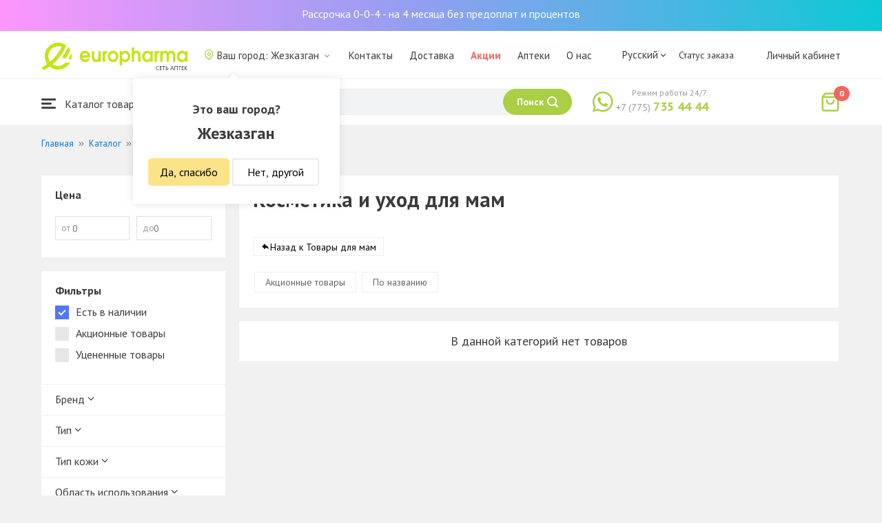

--- FILE ---
content_type: text/html; charset=UTF-8
request_url: https://jezkazgan.europharma.kz/catalog/kosmetika-i-ukhod-dlya-mam?segment=available
body_size: 13458
content:
<!DOCTYPE html>
<html lang="ru">
<head>
    <title>Косметика и уход для мам</title>
    <meta charset="UTF-8">
    <meta http-equiv="X-UA-Compatible" content="IE=edge">
    <meta name="viewport" content="width=device-width, initial-scale=1.0, maximum-scale=1.0, user-scalable=no">
    <meta name="csrf-param" content="_csrf-frontend">
<meta name="csrf-token" content="tW3brCNVz5-sXzi3MOj8TQl4HMK0pruzBmwVSCpimLjfN4z0VhD67vtuftNRmrUIcz1Yi4zE68ZyHSQMRgTd7w==">
    <meta name="msapplication-TileColor" content="#444c57">
    <meta name="theme-color" content="#444c57">
    <link rel="apple-touch-icon" sizes="180x180" href="/apple-touch-icon.png">
    <link rel="icon" type="image/png" sizes="32x32" href="/favicon-32x32.png">
    <link rel="icon" type="image/png" sizes="16x16" href="/favicon-16x16.png">
    <link rel="manifest" href="/site.webmanifest">
    <link rel="mask-icon" href="/safari-pinned-tab.svg" color="#444c57">
    <!-- Google Tag Manager -->
<script>(function(w,d,s,l,i){w[l]=w[l]||[];w[l].push({'gtm.start':
            new Date().getTime(),event:'gtm.js'});var f=d.getElementsByTagName(s)[0],
        j=d.createElement(s),dl=l!='dataLayer'?'&l='+l:'';j.async=true;j.src=
        'https://www.googletagmanager.com/gtm.js?id='+i+dl;f.parentNode.insertBefore(j,f);
    })(window,document,'script','dataLayer','GTM-TQXCMS76');</script>
<!-- End Google Tag Manager -->    <meta name="facebook-domain-verification" content="kq2fcjzrhyg23reuplpzy4kvu31uvy" />
<!-- Facebook Pixel Code -->
<script>
    !function(f,b,e,v,n,t,s)
    {if(f.fbq)return;n=f.fbq=function(){n.callMethod?
        n.callMethod.apply(n,arguments):n.queue.push(arguments)};
        if(!f._fbq)f._fbq=n;n.push=n;n.loaded=!0;n.version='2.0';
        n.queue=[];t=b.createElement(e);t.async=!0;
        t.src=v;s=b.getElementsByTagName(e)[0];
        s.parentNode.insertBefore(t,s)}(window, document,'script',
        'https://connect.facebook.net/en_US/fbevents.js');
    fbq('init', '168795622113670');
    fbq('track', 'PageView');
</script>
<noscript><img height="1" width="1" style="display:none"
               src="https://www.facebook.com/tr?id=168795622113670&ev=PageView&noscript=1"
    /></noscript>
<!-- End Facebook Pixel Code -->    <meta name="description" content="Интернет-аптека Еврофарма. Наличие, цены, отзывы и описание. Доставка по Жезказган 24/7 бесплатно.">
<link href="https://jezkazgan.europharma.kz/catalog/kosmetika-i-ukhod-dlya-mam" rel="canonical">
<link href="/css/reset.css?v=1612030395" rel="stylesheet">
<link href="/css/pt.sans.css?v=1612030395" rel="stylesheet">
<link href="/css/font.europharm.css?v=1718661874" rel="stylesheet">
<link href="/css/icomoon.css?v=1612030395" rel="stylesheet">
<link href="/css/animate.css?v=1612030395" rel="stylesheet">
<link href="/css/app.css?v=1762341940" rel="stylesheet">
<link href="/css/search.css?v=1730239380" rel="stylesheet">
<link href="/css/wc.css?v=1612030395" rel="stylesheet">
<link href="/css/product.card.css?v=1762341940" rel="stylesheet">
<link href="/css/catalog.css?v=1762341940" rel="stylesheet">
<link href="/css/media.css?v=1762341940" rel="stylesheet">
<link href="/css/owl.carousel.css?v=1612030395" rel="stylesheet">
<link href="/css/main.css?v=1697385210" rel="stylesheet">
<script>var inputmask_69a2315d = {"mask":"+7(999)999-99-99"};</script></head>
<body>
<script>var digiScript = document.createElement('script');
            digiScript.src = '//cdn.diginetica.net/4365/client.js';
            digiScript.defer = true;
            digiScript.async = true;
            document.body.appendChild(digiScript);</script><!-- Google Tag Manager (noscript) -->
<noscript><iframe src="https://www.googletagmanager.com/ns.html?id=GTM-TQXCMS76"
                  height="0" width="0" style="display:none;visibility:hidden"></iframe></noscript>
<!-- End Google Tag Manager (noscript) -->

        <a class="bcc-header" href="/bcc-rassrochka">Рассрочка 0-0-4 - на 4 месяца без предоплат и процентов</a>
        <header class="header">
        <div class="header__top">
            <div class="header__top__inner">
                <div class="header__logo">
                    <a class="logo__link" href="/">
                        <img class="logo__img" src="/images/europharma_ru.svg" alt="">
                    </a>
                </div>
                <ul class="top-menu">
                    <li class="top-menu__item">
                        <div class="current-city popup-trigger">
                            <i class="current-city__icon_map icon-old-map-pin"></i>
                            <span class="current-city__name">Ваш город: Жезказган</span>
                            <i class="current-city__icon_arrow icon-old-arrow_down"></i>
                        </div>
                                                    <div class="city-confirm">
                                <div class="city-confirm__arrow"></div>
                                <div class="city-confirm__title">Это ваш город?</div>
                                <div class="city-confirm__city-title">Жезказган</div>
                                <div class="city-confirm__footer">
                                    <button class="city-confirm__btn-confirm">Да, спасибо</button>
                                    <button class="city-confirm__btn-cancel">Нет, другой</button>
                                </div>
                            </div>
                                            </li>
                    <li class="top-menu__item">
                        <a class="top-menu__link" href="/contacts">Контакты</a>
                    </li>
                    <li class="top-menu__item">
                        <a class="top-menu__link" href="/delivery">Доставка</a>
                    </li>
                    <li class="top-menu__item">
                        <a class="top-menu__link top-menu__link--red" href="/catalog?segment=special" target="_blank">Акции</a>
                    </li>
                    <li class="top-menu__item">
                        <a class="top-menu__link" href="/map">Аптеки</a>
                    </li>
                    <li class="top-menu__item">
                        <a class="top-menu__link"  href="https://aqnietgroup.com/" target="_blank">О нас</a>
                    </li>
                </ul>
                <div class="top-menu__review-dropdown">
                    <div class="top-menu__review-dropdown-content">
                        <div class="top-menu__review-dropdown-logo">
                            <img class="top-menu__review-dropdown-logo-img" src="/images/logo.png" alt="logo">
                            <div class="top-menu__review-dropdown-content-body">
                                <h3 class="top-menu__review-dropdown-header">О нас</h3>
                                <p class="top-menu__review-dropdown-text">Все, что Вы хотите знать о нашей компании.</p>
                            </div>
                        </div>
                        <ul class="top-menu__review-dropdown-list">
                            <li class="top-menu__review-dropdown-item"><a class="top-menu__review-dropdown-link" href="/review">Обзор</a></li>
                            <li class="top-menu__review-dropdown-item"><a class="top-menu__review-dropdown-link" href="/company">О компании</a></li>
                            <li class="top-menu__review-dropdown-item"><a class="top-menu__review-dropdown-link" href="/governance">Корп. управление</a></li>
                        </ul>
                        <ul class="top-menu__review-dropdown-list">
                            <li class="top-menu__review-dropdown-item"><a class="top-menu__review-dropdown-link" href="/press">Пресс-служба</a></li>
                            <li class="top-menu__review-dropdown-item"><a class="top-menu__review-dropdown-link" href="/adverts">Ваша реклама у нас</a></li>
                        </ul>
                        <ul class="top-menu__review-dropdown-list">
                            <li class="top-menu__review-dropdown-item"><a class="top-menu__review-dropdown-link" href="/career">Карьера</a></li>
                            <li class="top-menu__review-dropdown-item"><a class="top-menu__review-dropdown-link" href="/contacts">Контакты</a></li>
                        </ul>
                    </div>
                </div>
                <div class="language-switcher">
                    <div class="language-switcher__current">
                        <span class="language-switcher__current_label">Русский<i class="auth__icon_arrow icon-old-arrow_down"></i></span>
                        <span class="language-switcher__current_arrow"></span>
                    </div>
                    <div class="language-switcher__list">
                        <div class="language-switcher__arrow"></div>
                        <ul class="lang-switcher"><li class="lang-switcher__item active"><a class="lang-switcher__link" href="/ru/catalog/kosmetika-i-ukhod-dlya-mam?segment=available">Русский</a></li>
<li class="lang-switcher__item"><a class="lang-switcher__link" href="/kz/catalog/kosmetika-i-ukhod-dlya-mam?segment=available">Қазақша</a></li>
<li class="lang-switcher__item"><a class="lang-switcher__link" href="/en/catalog/kosmetika-i-ukhod-dlya-mam?segment=available">English</a></li></ul>                    </div>
                </div>
                <div class="mainmenu-orderstatus">
                    <a class="top-menu__link" href="/t/check">Статус заказа</a>
                </div>
                <ul class="auth">
                                            <li class="auth__item">
                            <a class="auth__link" href="/login">Личный кабинет</span></a>
                        </li>
                                    </ul>
            </div>
        </div>
        <div class="header__bottom">
            <div class="header__bottom__inner">
                <div class="header__nav">
                    <nav class="nav">
                        <a class="nav__link js-dropdown-trigger" href="/catalog"><i class="nav__icon icon-menu"></i> Каталог товаров</a>
                        <ul class="menu dropdown-menu" role="menu">
        <li class="menu__item" data-submenu-id="catalog-73">
        <a href="/catalog/lekarstvennye-sredstva" class="menu__link">
            <i class="menu__icon icon-medicines"></i>
            <span>Лекарственные средства</span>
        </a>
                <div id="catalog-73" class="dropdown-submenu popover">
                        <ul class="submenu">
                                    <li class="submenu__item">
                        <a href="/catalog/zharoponizhayushchiye" class="submenu__link">Жаропонижающие</a>
                    </li>
                                    <li class="submenu__item">
                        <a href="/catalog/oporno-dvigatelnaya-sistema" class="submenu__link">Опорно-двигательная система</a>
                    </li>
                                    <li class="submenu__item">
                        <a href="/catalog/probiotiki-i-prebiotiki" class="submenu__link">Пробиотики и пребиотики</a>
                    </li>
                                    <li class="submenu__item">
                        <a href="/catalog/protivovirusnyye-preparaty" class="submenu__link">Противовирусные препараты</a>
                    </li>
                                    <li class="submenu__item">
                        <a href="/catalog/protivokashlevyye-preparaty" class="submenu__link">Противокашлевые препараты</a>
                    </li>
                                    <li class="submenu__item">
                        <a href="/catalog/recepturnye-preparaty" class="submenu__link">Рецептурные препараты</a>
                    </li>
                                    <li class="submenu__item">
                        <a href="/catalog/slabitelnye-preparaty" class="submenu__link">Слабительные препараты</a>
                    </li>
                                    <li class="submenu__item">
                        <a href="/catalog/spazmoliticeskie-preparaty" class="submenu__link">Спазмолитические препараты</a>
                    </li>
                                    <li class="submenu__item">
                        <a href="/catalog/lecenie-zabolevanij-mocepolovoj-sistemy" class="submenu__link">Лечение заболеваний мочеполовой системы</a>
                    </li>
                                    <li class="submenu__item">
                        <a href="/catalog/lecenie-zabolevanij-oporno-dvigatelnogo-apparata" class="submenu__link">Лечение заболеваний опорно-двигательного аппарата</a>
                    </li>
                            </ul>
                        <ul class="submenu">
                                    <li class="submenu__item">
                        <a href="/catalog/lecheniye-lor-zabolevaniy" class="submenu__link">Лечение лор заболеваний</a>
                    </li>
                                    <li class="submenu__item">
                        <a href="/catalog/lecenie-nevrologiceskih-narusenij" class="submenu__link">Лечение неврологических нарушений</a>
                    </li>
                                    <li class="submenu__item">
                        <a href="/catalog/lecenie-peceni" class="submenu__link">Лечение печени</a>
                    </li>
                                    <li class="submenu__item">
                        <a href="/catalog/lecenie-pocek" class="submenu__link">Лечение почек</a>
                    </li>
                                    <li class="submenu__item">
                        <a href="/catalog/lecenie-ran-i-ozogov" class="submenu__link">Лечение ран и ожогов</a>
                    </li>
                                    <li class="submenu__item">
                        <a href="/catalog/lecenie-saharnogo-diabeta" class="submenu__link">Лечение сахарного диабета</a>
                    </li>
                                    <li class="submenu__item">
                        <a href="/catalog/lecenie-serdecno-sosudistyh-zabolevanij" class="submenu__link">Лечение сердечно-сосудистых заболеваний</a>
                    </li>
                                    <li class="submenu__item">
                        <a href="/catalog/ginekologiceskie-preparaty" class="submenu__link">Гинекологические препараты</a>
                    </li>
                                    <li class="submenu__item">
                        <a href="/catalog/gormonalnye-preparaty" class="submenu__link">Гормональные препараты</a>
                    </li>
                                    <li class="submenu__item">
                        <a href="/catalog/onkologicheskiye-preparaty" class="submenu__link">Онкологические препараты</a>
                    </li>
                            </ul>
                        <ul class="submenu">
                                    <li class="submenu__item">
                        <a href="/catalog/analgetiki" class="submenu__link">Анальгетики</a>
                    </li>
                                    <li class="submenu__item">
                        <a href="/catalog/ot-parazitov" class="submenu__link">От паразитов</a>
                    </li>
                                    <li class="submenu__item">
                        <a href="/catalog/sredstva-ot-allergii" class="submenu__link">Средства от аллергии</a>
                    </li>
                                    <li class="submenu__item">
                        <a href="/catalog/preparaty-urologii-i-ginekologii" class="submenu__link">Препараты урологии и гинекологии</a>
                    </li>
                                    <li class="submenu__item">
                        <a href="/catalog/protivoastmaticeskie-preparaty" class="submenu__link">Противоастматические препараты</a>
                    </li>
                                    <li class="submenu__item">
                        <a href="/catalog/protivovospalitelnye-sredstva" class="submenu__link">Противовоспалительные средства</a>
                    </li>
                                    <li class="submenu__item">
                        <a href="/catalog/protivogribkovyye-sredstva" class="submenu__link">Противогрибковые средства</a>
                    </li>
                                    <li class="submenu__item">
                        <a href="/catalog/antibiotiki" class="submenu__link">Антибиотики</a>
                    </li>
                                    <li class="submenu__item">
                        <a href="/catalog/antiseptiki" class="submenu__link">Антисептики</a>
                    </li>
                                    <li class="submenu__item">
                        <a href="/catalog/dla-povysenia-immuniteta" class="submenu__link">Для повышения иммунитета</a>
                    </li>
                            </ul>
        </div>
            </li>
        <li class="menu__item" data-submenu-id="catalog-40">
        <a href="/catalog/vitaminy-i-bady" class="menu__link">
            <i class="menu__icon icon-vitamin-c"></i>
            <span>Витамины и БАДы</span>
        </a>
                <div id="catalog-40" class="dropdown-submenu popover">
                        <ul class="submenu">
                                    <li class="submenu__item">
                        <a href="/catalog/bady" class="submenu__link">БАДы</a>
                    </li>
                                    <li class="submenu__item">
                        <a href="/catalog/vitaminy-i-mineraly" class="submenu__link">Витамины и минералы</a>
                    </li>
                                    <li class="submenu__item">
                        <a href="/catalog/sport-i-fitnes" class="submenu__link">Спорт и фитнес</a>
                    </li>
                                    <li class="submenu__item">
                        <a href="/catalog/travy-i-fitocai" class="submenu__link">Травы и фиточаи</a>
                    </li>
                            </ul>
                        <ul class="submenu">
                            </ul>
                        <ul class="submenu">
                            </ul>
        </div>
            </li>
        <li class="menu__item" data-submenu-id="catalog-45">
        <a href="/catalog/izdelia-med-naznacenia" class="menu__link">
            <i class="menu__icon icon-stethoscope"></i>
            <span>Изделия мед. назначения</span>
        </a>
                <div id="catalog-45" class="dropdown-submenu popover">
                        <ul class="submenu">
                                    <li class="submenu__item">
                        <a href="/catalog/diagnosticeskie-testy" class="submenu__link">Диагностические тесты</a>
                    </li>
                                    <li class="submenu__item">
                        <a href="/catalog/lecebnyj-trikotaz" class="submenu__link">Лечебный трикотаж</a>
                    </li>
                                    <li class="submenu__item">
                        <a href="/catalog/medicinskie-izdelia" class="submenu__link">Медицинские изделия</a>
                    </li>
                                    <li class="submenu__item">
                        <a href="/catalog/medicinskie-instrumenty" class="submenu__link">Медицинские инструменты</a>
                    </li>
                                    <li class="submenu__item">
                        <a href="/catalog/meditsinskiye-pribory" class="submenu__link">Медицинские приборы</a>
                    </li>
                                    <li class="submenu__item">
                        <a href="/catalog/meditsinskiye-raskhodnyye-materialy" class="submenu__link">Медицинские расходные материалы</a>
                    </li>
                                    <li class="submenu__item">
                        <a href="/catalog/ortopediceskie-izdelia" class="submenu__link">Ортопедические изделия</a>
                    </li>
                                    <li class="submenu__item">
                        <a href="/catalog/perevazocnye-materialy" class="submenu__link">Перевязочные материалы</a>
                    </li>
                                    <li class="submenu__item">
                        <a href="/catalog/podushki-i-vorotniki" class="submenu__link">Подушки и воротники</a>
                    </li>
                                    <li class="submenu__item">
                        <a href="/catalog/tekhnicheskiye-sredstva-reabilitatsii" class="submenu__link">Технические средства реабилитации</a>
                    </li>
                            </ul>
                        <ul class="submenu">
                                    <li class="submenu__item">
                        <a href="/catalog/ukhod-za-bolnymi" class="submenu__link">Уход за больными</a>
                    </li>
                            </ul>
                        <ul class="submenu">
                            </ul>
        </div>
            </li>
        <li class="menu__item" data-submenu-id="catalog-74">
        <a href="/catalog/mat-i-ditya" class="menu__link">
            <i class="menu__icon icon-maternity-2"></i>
            <span>Мать и дитя</span>
        </a>
                <div id="catalog-74" class="dropdown-submenu popover">
                        <ul class="submenu">
                                    <li class="submenu__item">
                        <a href="/catalog/bytovaya-tekhnika" class="submenu__link">Бытовая техника</a>
                    </li>
                                    <li class="submenu__item">
                        <a href="/catalog/detskaa-mebel" class="submenu__link">Детская мебель</a>
                    </li>
                                    <li class="submenu__item">
                        <a href="/catalog/detskoye-pitaniye-i-kormleniye" class="submenu__link">Детское питание и кормление</a>
                    </li>
                                    <li class="submenu__item">
                        <a href="/catalog/odezda" class="submenu__link">Одежда</a>
                    </li>
                                    <li class="submenu__item">
                        <a href="/catalog/pitanie" class="submenu__link">Питание</a>
                    </li>
                                    <li class="submenu__item">
                        <a href="/catalog/tovary-dla-detej" class="submenu__link">Товары для детей</a>
                    </li>
                                    <li class="submenu__item">
                        <a href="/catalog/tovary-dla-mam" class="submenu__link">Товары для мам</a>
                    </li>
                            </ul>
                        <ul class="submenu">
                            </ul>
                        <ul class="submenu">
                            </ul>
        </div>
            </li>
        <li class="menu__item" data-submenu-id="catalog-71">
        <a href="/catalog/krasota-i-gigiena" class="menu__link">
            <i class="menu__icon icon-cream"></i>
            <span>Красота и гигиена</span>
        </a>
                <div id="catalog-71" class="dropdown-submenu popover">
                        <ul class="submenu">
                                    <li class="submenu__item">
                        <a href="/catalog/bytovaa-himia" class="submenu__link">Бытовая химия</a>
                    </li>
                                    <li class="submenu__item">
                        <a href="/catalog/gigiena-2" class="submenu__link">Гигиена</a>
                    </li>
                                    <li class="submenu__item">
                        <a href="/catalog/dermakosmetika" class="submenu__link">Дермакосметика</a>
                    </li>
                                    <li class="submenu__item">
                        <a href="/catalog/dlya-vanny-i-dusha" class="submenu__link">Для ванны и душа</a>
                    </li>
                                    <li class="submenu__item">
                        <a href="/catalog/zhenskaya-gigiyena" class="submenu__link">Женская гигиена</a>
                    </li>
                                    <li class="submenu__item">
                        <a href="/catalog/zagar-i-zashchita-ot-solntsa" class="submenu__link">Загар и защита от солнца</a>
                    </li>
                                    <li class="submenu__item">
                        <a href="/catalog/zasita-ot-nasekomyh" class="submenu__link">Защита от насекомых</a>
                    </li>
                                    <li class="submenu__item">
                        <a href="/catalog/muzhskaya-liniya" class="submenu__link">Мужская линия</a>
                    </li>
                                    <li class="submenu__item">
                        <a href="/catalog/optika" class="submenu__link">Оптика</a>
                    </li>
                                    <li class="submenu__item">
                        <a href="/catalog/parfyumeriya" class="submenu__link">Парфюмерия</a>
                    </li>
                            </ul>
                        <ul class="submenu">
                                    <li class="submenu__item">
                        <a href="/catalog/podarocnye-nabory" class="submenu__link">Подарочные наборы</a>
                    </li>
                                    <li class="submenu__item">
                        <a href="/catalog/uhod-za-volosami" class="submenu__link">Уход за волосами</a>
                    </li>
                                    <li class="submenu__item">
                        <a href="/catalog/uhod-za-licom" class="submenu__link">Уход за лицом</a>
                    </li>
                                    <li class="submenu__item">
                        <a href="/catalog/uhod-za-nogami" class="submenu__link">Уход за ногами</a>
                    </li>
                                    <li class="submenu__item">
                        <a href="/catalog/uhod-za-polostu-rta" class="submenu__link">Уход за полостью рта</a>
                    </li>
                                    <li class="submenu__item">
                        <a href="/catalog/uhod-za-rukami" class="submenu__link">Уход за руками</a>
                    </li>
                                    <li class="submenu__item">
                        <a href="/catalog/uhod-za-telom" class="submenu__link">Уход за телом</a>
                    </li>
                                    <li class="submenu__item">
                        <a href="/catalog/efirnyye-i-kosmeticheskiye-masla" class="submenu__link">Эфирные и косметические масла</a>
                    </li>
                            </ul>
                        <ul class="submenu">
                            </ul>
        </div>
            </li>
        <li class="menu__item menu__item--red">
        <a href="/recommendations?segment=available" class="menu__link">
            <i class="menu__icon icon-blog-news"></i>
            <span>Рекомендуем</span>
        </a>
    </li>
</ul>
                    </nav>
                </div>
                <div class="header__search" itemscope itemtype="http://schema.org/WebSite">
                    <meta itemprop="url" content="https://europharma.kz/"/>
<form class="search-form" action="/search" method="get" role="search" itemprop="potentialAction" itemscope="" itemtype="http://schema.org/SearchAction"><div class="form-group">
    <meta itemprop="target" content="https://europharma.kz/search?q={q}"/>
    <input type="text" id="search-form__input--jq" class="search-form__input" name="q" value="" itemprop="query-input" placeholder="Поиск лекарств и товаров" autocomplete="off" required>    <div class="search-box">
        <div class="search-box__body">
            <div class="search-box__left">
                <div class="search-box__block search-box__result">
                    <div class="search-box__heading">Результат поиска</div>
                    <div class="search-box__list"></div>
                </div>
                <div class="search-box__block search-box__sts">
                    <div class="search-box__heading">Часто искали</div>
                    <div class="search-box__list"></div>
                </div>
                <div class="search-box__block search-box__histories">
                    <div class="search-box__heading">История поиска</div>
                    <div class="search-box__list"></div>
                </div>
                <div class="search-box__block search-box__popular">
                    <div class="search-box__heading">Часто искали</div>
                    <div class="search-box__list"></div>
                </div>
            </div>
            <div class="search-box__right"></div>
        </div>
        <template id="templateSearchBoxItem">
            <div class="search-box__item">
                <a href="{url}" class="search-box__link">
                    <i class="search-box__icon icon-{icon}"></i>
                    {label}
                </a>
            </div>
        </template>
    </div>
    <div class="search-form__buttons">
        <div class="search-voice"></div>
        <img src="/images/search_loading.png" alt="" class="search-voice__loading">
        <button class="search-form__btn">
            <span class="search-form__label">Поиск</span>
            <i class="search-form__icon icon-search"></i>
        </button>
    </div>
</div>
<div class="search-back"></div>
</form>                </div>
                <div class="header__call">
                    <div class="call-widget">
                        <i class="call-widget__icon icon-whatsapp"></i>
                        <a class="call-widget__link" rel="nofollow" target="_blank" href="https://wa.me/77757354444">
                            <span class="call-widget__code">+7 (775)</span>
                            <span class="call-widget__phone">735 44 44</span>
                        </a>
                        <span class="call-widget__label">Режим работы 24/7</span>
                    </div>
                </div>
                <div class="header__cart">
                    <div class="cart-widget">
    <a class="cart-widget__link" rel="nofollow" href="/cart">
        <i class="cart-widget__icon icon-old-shopping-bag">
            <span id="cart-widget__count" class="cart-widget__count">0</span>
        </i>
        <span id="cart-widget__cost" class="cart-widget__cost"></span>
        <span class="cart-widget__currency cart-widget__currency--hidden"> ₸</span>
    </a>
</div>
                </div>
            </div>
        </div>
    </header>
<main class="main" role="main">
    <div class="container">
                    <ul class="breadcrumb" itemscope itemtype="http://schema.org/BreadcrumbList"><li class="breadcrumb__item" itemprop="itemListElement" itemscope itemtype="http://schema.org/ListItem"><a href="/" itemprop="item"><span itemprop="name">Главная</span></a><meta itemprop="position" content="1" /></li><li class="breadcrumb__item" itemprop="itemListElement" itemscope itemtype="http://schema.org/ListItem"><a href="/catalog" itemprop="item"><span itemprop="name">Каталог</span></a><meta itemprop="position" content="2" /></li><li class="breadcrumb__item" itemprop="itemListElement" itemscope itemtype="http://schema.org/ListItem"><a href="/catalog/tovary-dla-mam" itemprop="item"><span itemprop="name">Товары для мам</span></a><meta itemprop="position" content="3" /></li><li class="breadcrumb__item active" itemprop="itemListElement" itemscope itemtype="http://schema.org/ListItem"><span itemprop="name">Косметика и уход для мам</span><meta itemprop="position" content="4" /></li></ul>                    <div id="pjax-catalog__content" data-pjax-container="" data-pjax-push-state data-pjax-timeout="5000"><div class="catalog">
    <div class="catalog-head">
        <div class="catalog-head__title"></div>
    </div>
    <div class="catalog-body">
        <div id="catalog__aside" class="catalog__aside">
            <div class="filter">
    <div class="filter__item">
        <div class="filter__title">Цена</div>
        <div class="filter__price">
            <div class="filter__price_from">
                <div class="filter__price_inner">
                    <input type="number" class="filter__input lang__ru" name="price_min" min="0" step="100" placeholder="0" onchange="Filter.priceMin(this.value)">                    <span class="filter__input_placeholder" >от</span>
                </div>
            </div>
            <div class="filter__price_to">
                <div class="filter__price_inner">
                    <input type="number" class="filter__input lang__ru" name="price_max" min="0" step="100" placeholder="0" onchange="Filter.priceMax(this.value)">                    <span class="filter__input_placeholder">до</span>
                </div>
            </div>
        </div>
    </div>
    <div class="filter__main-wrapper">
        <div id="catalog__lang" style="display: none">ru</div>
        <div class="filter__main">
            <div class="filter__title">Фильтры</div>
            <div class="filter__segment">
                <label class="filter__label label--checkbox">
                    <span id="filter__available" class="filter__checked">Есть в наличии</span>
                    <input type="checkbox" class="filter__input--hidden" name="available" checked="checked" onclick="Filter.segment(this)">                    <div class="control__indicator"></div>
                </label>
                <label class="filter__label label--checkbox">
                    <span>Акционные товары</span>
                    <input type="checkbox" class="filter__input--hidden" name="special" onclick="Filter.segment(this)">                    <div class="control__indicator"></div>
                </label>
                <label class="filter__label label--checkbox">
                    <span>Уцененные товары</span>
                    <input type="checkbox" class="filter__input--hidden" name="markdown" onclick="Filter.segment(this)">                    <div class="control__indicator"></div>
                </label>
            </div>
        </div>
                            <div class="filter__attribute">
                                    <div id="filter__attribute-dropdown" class="filter__attribute-item dropdown-btn">
                        Бренд                        <span class="icon-angle-down"></span>
                    </div>
                    <div class="filter__attribute__dropdown-container">
                                                    <label class="filter__label label--checkbox">
                                <span>Biolane</span>
                                <input type="checkbox" class="filter__input--hidden" name="Biolane" onclick="Filter.attributes(this)">                                <div class="control__indicator"></div>
                            </label>
                                                    <label class="filter__label label--checkbox">
                                <span>Compliment </span>
                                <input type="checkbox" class="filter__input--hidden" name="Compliment " onclick="Filter.attributes(this)">                                <div class="control__indicator"></div>
                            </label>
                                                    <label class="filter__label label--checkbox">
                                <span>Lansinoh</span>
                                <input type="checkbox" class="filter__input--hidden" name="Lansinoh" onclick="Filter.attributes(this)">                                <div class="control__indicator"></div>
                            </label>
                                                    <label class="filter__label label--checkbox">
                                <span>Medela</span>
                                <input type="checkbox" class="filter__input--hidden" name="Medela" onclick="Filter.attributes(this)">                                <div class="control__indicator"></div>
                            </label>
                                                    <label class="filter__label label--checkbox">
                                <span>Nuk</span>
                                <input type="checkbox" class="filter__input--hidden" name="Nuk" onclick="Filter.attributes(this)">                                <div class="control__indicator"></div>
                            </label>
                                                    <label class="filter__label label--checkbox">
                                <span>Sanosan</span>
                                <input type="checkbox" class="filter__input--hidden" name="Sanosan" onclick="Filter.attributes(this)">                                <div class="control__indicator"></div>
                            </label>
                                                    <label class="filter__label label--checkbox">
                                <span>Sebamed</span>
                                <input type="checkbox" class="filter__input--hidden" name="Sebamed" onclick="Filter.attributes(this)">                                <div class="control__indicator"></div>
                            </label>
                                                    <label class="filter__label label--checkbox">
                                <span>Palmer's</span>
                                <input type="checkbox" class="filter__input--hidden" name="Palmer&#039;s" onclick="Filter.attributes(this)">                                <div class="control__indicator"></div>
                            </label>
                                                    <label class="filter__label label--checkbox">
                                <span>Pigeon</span>
                                <input type="checkbox" class="filter__input--hidden" name="Pigeon" onclick="Filter.attributes(this)">                                <div class="control__indicator"></div>
                            </label>
                                                    <label class="filter__label label--checkbox">
                                <span>Buebchen</span>
                                <input type="checkbox" class="filter__input--hidden" name="Buebchen" onclick="Filter.attributes(this)">                                <div class="control__indicator"></div>
                            </label>
                                            </div>
                                    <div id="filter__attribute-dropdown" class="filter__attribute-item dropdown-btn">
                        Тип                        <span class="icon-angle-down"></span>
                    </div>
                    <div class="filter__attribute__dropdown-container">
                                                    <label class="filter__label label--checkbox">
                                <span>Баттер</span>
                                <input type="checkbox" class="filter__input--hidden" name="Баттер" onclick="Filter.attributes(this)">                                <div class="control__indicator"></div>
                            </label>
                                                    <label class="filter__label label--checkbox">
                                <span>Гель</span>
                                <input type="checkbox" class="filter__input--hidden" name="Гель" onclick="Filter.attributes(this)">                                <div class="control__indicator"></div>
                            </label>
                                                    <label class="filter__label label--checkbox">
                                <span>Крем</span>
                                <input type="checkbox" class="filter__input--hidden" name="Крем" onclick="Filter.attributes(this)">                                <div class="control__indicator"></div>
                            </label>
                                                    <label class="filter__label label--checkbox">
                                <span>Лосьон</span>
                                <input type="checkbox" class="filter__input--hidden" name="Лосьон" onclick="Filter.attributes(this)">                                <div class="control__indicator"></div>
                            </label>
                                                    <label class="filter__label label--checkbox">
                                <span>Масло косметическое</span>
                                <input type="checkbox" class="filter__input--hidden" name="Масло косметическое" onclick="Filter.attributes(this)">                                <div class="control__indicator"></div>
                            </label>
                                                    <label class="filter__label label--checkbox">
                                <span>Масло массажное</span>
                                <input type="checkbox" class="filter__input--hidden" name="Масло массажное" onclick="Filter.attributes(this)">                                <div class="control__indicator"></div>
                            </label>
                                                    <label class="filter__label label--checkbox">
                                <span>Молочко</span>
                                <input type="checkbox" class="filter__input--hidden" name="Молочко" onclick="Filter.attributes(this)">                                <div class="control__indicator"></div>
                            </label>
                                                    <label class="filter__label label--checkbox">
                                <span>Набор косметики для ухода за кожей</span>
                                <input type="checkbox" class="filter__input--hidden" name="Набор косметики для ухода за кожей" onclick="Filter.attributes(this)">                                <div class="control__indicator"></div>
                            </label>
                                                    <label class="filter__label label--checkbox">
                                <span>Скраб</span>
                                <input type="checkbox" class="filter__input--hidden" name="Скраб" onclick="Filter.attributes(this)">                                <div class="control__indicator"></div>
                            </label>
                                                    <label class="filter__label label--checkbox">
                                <span>Спрей </span>
                                <input type="checkbox" class="filter__input--hidden" name="Спрей " onclick="Filter.attributes(this)">                                <div class="control__indicator"></div>
                            </label>
                                                    <label class="filter__label label--checkbox">
                                <span>Средство антицеллюлитное</span>
                                <input type="checkbox" class="filter__input--hidden" name="Средство антицеллюлитное" onclick="Filter.attributes(this)">                                <div class="control__indicator"></div>
                            </label>
                                                    <label class="filter__label label--checkbox">
                                <span>Средство от растяжек</span>
                                <input type="checkbox" class="filter__input--hidden" name="Средство от растяжек" onclick="Filter.attributes(this)">                                <div class="control__indicator"></div>
                            </label>
                                            </div>
                                    <div id="filter__attribute-dropdown" class="filter__attribute-item dropdown-btn">
                        Тип кожи                        <span class="icon-angle-down"></span>
                    </div>
                    <div class="filter__attribute__dropdown-container">
                                                    <label class="filter__label label--checkbox">
                                <span>Для всех типов кожи</span>
                                <input type="checkbox" class="filter__input--hidden" name="Для всех типов кожи" onclick="Filter.attributes(this)">                                <div class="control__indicator"></div>
                            </label>
                                                    <label class="filter__label label--checkbox">
                                <span>Жирная</span>
                                <input type="checkbox" class="filter__input--hidden" name="Жирная" onclick="Filter.attributes(this)">                                <div class="control__indicator"></div>
                            </label>
                                                    <label class="filter__label label--checkbox">
                                <span>Зрелая</span>
                                <input type="checkbox" class="filter__input--hidden" name="Зрелая" onclick="Filter.attributes(this)">                                <div class="control__indicator"></div>
                            </label>
                                                    <label class="filter__label label--checkbox">
                                <span>Комбинированная</span>
                                <input type="checkbox" class="filter__input--hidden" name="Комбинированная" onclick="Filter.attributes(this)">                                <div class="control__indicator"></div>
                            </label>
                                                    <label class="filter__label label--checkbox">
                                <span>Нормальная</span>
                                <input type="checkbox" class="filter__input--hidden" name="Нормальная" onclick="Filter.attributes(this)">                                <div class="control__indicator"></div>
                            </label>
                                                    <label class="filter__label label--checkbox">
                                <span>Сухая</span>
                                <input type="checkbox" class="filter__input--hidden" name="Сухая" onclick="Filter.attributes(this)">                                <div class="control__indicator"></div>
                            </label>
                                                    <label class="filter__label label--checkbox">
                                <span>Увядающая</span>
                                <input type="checkbox" class="filter__input--hidden" name="Увядающая" onclick="Filter.attributes(this)">                                <div class="control__indicator"></div>
                            </label>
                                                    <label class="filter__label label--checkbox">
                                <span>Чувствительная</span>
                                <input type="checkbox" class="filter__input--hidden" name="Чувствительная" onclick="Filter.attributes(this)">                                <div class="control__indicator"></div>
                            </label>
                                            </div>
                                    <div id="filter__attribute-dropdown" class="filter__attribute-item dropdown-btn">
                        Область использования                        <span class="icon-angle-down"></span>
                    </div>
                    <div class="filter__attribute__dropdown-container">
                                                    <label class="filter__label label--checkbox">
                                <span>Бедра</span>
                                <input type="checkbox" class="filter__input--hidden" name="Бедра" onclick="Filter.attributes(this)">                                <div class="control__indicator"></div>
                            </label>
                                                    <label class="filter__label label--checkbox">
                                <span>Грудь</span>
                                <input type="checkbox" class="filter__input--hidden" name="Грудь" onclick="Filter.attributes(this)">                                <div class="control__indicator"></div>
                            </label>
                                                    <label class="filter__label label--checkbox">
                                <span>Живот</span>
                                <input type="checkbox" class="filter__input--hidden" name="Живот" onclick="Filter.attributes(this)">                                <div class="control__indicator"></div>
                            </label>
                                                    <label class="filter__label label--checkbox">
                                <span>Тело</span>
                                <input type="checkbox" class="filter__input--hidden" name="Тело" onclick="Filter.attributes(this)">                                <div class="control__indicator"></div>
                            </label>
                                                    <label class="filter__label label--checkbox">
                                <span>Лицо</span>
                                <input type="checkbox" class="filter__input--hidden" name="Лицо" onclick="Filter.attributes(this)">                                <div class="control__indicator"></div>
                            </label>
                                                    <label class="filter__label label--checkbox">
                                <span>Ноги</span>
                                <input type="checkbox" class="filter__input--hidden" name="Ноги" onclick="Filter.attributes(this)">                                <div class="control__indicator"></div>
                            </label>
                                                    <label class="filter__label label--checkbox">
                                <span>Руки</span>
                                <input type="checkbox" class="filter__input--hidden" name="Руки" onclick="Filter.attributes(this)">                                <div class="control__indicator"></div>
                            </label>
                                            </div>
                                    <div id="filter__attribute-dropdown" class="filter__attribute-item dropdown-btn">
                        Особенности состава                        <span class="icon-angle-down"></span>
                    </div>
                    <div class="filter__attribute__dropdown-container">
                                                    <label class="filter__label label--checkbox">
                                <span>Аптечная косметика</span>
                                <input type="checkbox" class="filter__input--hidden" name="Аптечная косметика" onclick="Filter.attributes(this)">                                <div class="control__indicator"></div>
                            </label>
                                                    <label class="filter__label label--checkbox">
                                <span>Гипоаллергенная</span>
                                <input type="checkbox" class="filter__input--hidden" name="Гипоаллергенная" onclick="Filter.attributes(this)">                                <div class="control__indicator"></div>
                            </label>
                                                    <label class="filter__label label--checkbox">
                                <span>Некомедогенная</span>
                                <input type="checkbox" class="filter__input--hidden" name="Некомедогенная" onclick="Filter.attributes(this)">                                <div class="control__indicator"></div>
                            </label>
                                                    <label class="filter__label label--checkbox">
                                <span>Органическая косметика</span>
                                <input type="checkbox" class="filter__input--hidden" name="Органическая косметика" onclick="Filter.attributes(this)">                                <div class="control__indicator"></div>
                            </label>
                                                    <label class="filter__label label--checkbox">
                                <span>Подходит для ежедневного применения</span>
                                <input type="checkbox" class="filter__input--hidden" name="Подходит для ежедневного применения" onclick="Filter.attributes(this)">                                <div class="control__indicator"></div>
                            </label>
                                                    <label class="filter__label label--checkbox">
                                <span>Проверено дерматологами</span>
                                <input type="checkbox" class="filter__input--hidden" name="Проверено дерматологами" onclick="Filter.attributes(this)">                                <div class="control__indicator"></div>
                            </label>
                                                    <label class="filter__label label--checkbox">
                                <span>Эко-товар</span>
                                <input type="checkbox" class="filter__input--hidden" name="Эко-товар" onclick="Filter.attributes(this)">                                <div class="control__indicator"></div>
                            </label>
                                            </div>
                                    <div id="filter__attribute-dropdown" class="filter__attribute-item dropdown-btn">
                        Активные компоненты                        <span class="icon-angle-down"></span>
                    </div>
                    <div class="filter__attribute__dropdown-container">
                                                    <label class="filter__label label--checkbox">
                                <span>Аллантоин</span>
                                <input type="checkbox" class="filter__input--hidden" name="Аллантоин" onclick="Filter.attributes(this)">                                <div class="control__indicator"></div>
                            </label>
                                                    <label class="filter__label label--checkbox">
                                <span>Витамин А</span>
                                <input type="checkbox" class="filter__input--hidden" name="Витамин А" onclick="Filter.attributes(this)">                                <div class="control__indicator"></div>
                            </label>
                                                    <label class="filter__label label--checkbox">
                                <span>Витамин Е</span>
                                <input type="checkbox" class="filter__input--hidden" name="Витамин Е" onclick="Filter.attributes(this)">                                <div class="control__indicator"></div>
                            </label>
                                                    <label class="filter__label label--checkbox">
                                <span>Витамин С</span>
                                <input type="checkbox" class="filter__input--hidden" name="Витамин С" onclick="Filter.attributes(this)">                                <div class="control__indicator"></div>
                            </label>
                                                    <label class="filter__label label--checkbox">
                                <span>Витамины группы В</span>
                                <input type="checkbox" class="filter__input--hidden" name="Витамины группы В" onclick="Filter.attributes(this)">                                <div class="control__indicator"></div>
                            </label>
                                                    <label class="filter__label label--checkbox">
                                <span>Гиалуроновая кислота</span>
                                <input type="checkbox" class="filter__input--hidden" name="Гиалуроновая кислота" onclick="Filter.attributes(this)">                                <div class="control__indicator"></div>
                            </label>
                                                    <label class="filter__label label--checkbox">
                                <span>Ланолин</span>
                                <input type="checkbox" class="filter__input--hidden" name="Ланолин" onclick="Filter.attributes(this)">                                <div class="control__indicator"></div>
                            </label>
                                                    <label class="filter__label label--checkbox">
                                <span>Лимонная кислота</span>
                                <input type="checkbox" class="filter__input--hidden" name="Лимонная кислота" onclick="Filter.attributes(this)">                                <div class="control__indicator"></div>
                            </label>
                                                    <label class="filter__label label--checkbox">
                                <span>Морская соль</span>
                                <input type="checkbox" class="filter__input--hidden" name="Морская соль" onclick="Filter.attributes(this)">                                <div class="control__indicator"></div>
                            </label>
                                                    <label class="filter__label label--checkbox">
                                <span>Пантенол</span>
                                <input type="checkbox" class="filter__input--hidden" name="Пантенол" onclick="Filter.attributes(this)">                                <div class="control__indicator"></div>
                            </label>
                                                    <label class="filter__label label--checkbox">
                                <span>Протеины молока</span>
                                <input type="checkbox" class="filter__input--hidden" name="Протеины молока" onclick="Filter.attributes(this)">                                <div class="control__indicator"></div>
                            </label>
                                                    <label class="filter__label label--checkbox">
                                <span>Цинк</span>
                                <input type="checkbox" class="filter__input--hidden" name="Цинк" onclick="Filter.attributes(this)">                                <div class="control__indicator"></div>
                            </label>
                                                    <label class="filter__label label--checkbox">
                                <span>Салициловая кислота</span>
                                <input type="checkbox" class="filter__input--hidden" name="Салициловая кислота" onclick="Filter.attributes(this)">                                <div class="control__indicator"></div>
                            </label>
                                                    <label class="filter__label label--checkbox">
                                <span>Экстракт зародышей пшеницы</span>
                                <input type="checkbox" class="filter__input--hidden" name="Экстракт зародышей пшеницы" onclick="Filter.attributes(this)">                                <div class="control__indicator"></div>
                            </label>
                                                    <label class="filter__label label--checkbox">
                                <span>Минералы</span>
                                <input type="checkbox" class="filter__input--hidden" name="Минералы" onclick="Filter.attributes(this)">                                <div class="control__indicator"></div>
                            </label>
                                                    <label class="filter__label label--checkbox">
                                <span>Натуральные масла</span>
                                <input type="checkbox" class="filter__input--hidden" name="Натуральные масла" onclick="Filter.attributes(this)">                                <div class="control__indicator"></div>
                            </label>
                                                    <label class="filter__label label--checkbox">
                                <span>Сок гранта </span>
                                <input type="checkbox" class="filter__input--hidden" name="Сок гранта " onclick="Filter.attributes(this)">                                <div class="control__indicator"></div>
                            </label>
                                                    <label class="filter__label label--checkbox">
                                <span>Мочевина</span>
                                <input type="checkbox" class="filter__input--hidden" name="Мочевина" onclick="Filter.attributes(this)">                                <div class="control__indicator"></div>
                            </label>
                                                    <label class="filter__label label--checkbox">
                                <span>Фитостеролы</span>
                                <input type="checkbox" class="filter__input--hidden" name="Фитостеролы" onclick="Filter.attributes(this)">                                <div class="control__indicator"></div>
                            </label>
                                                    <label class="filter__label label--checkbox">
                                <span>Растительный протеин </span>
                                <input type="checkbox" class="filter__input--hidden" name="Растительный протеин " onclick="Filter.attributes(this)">                                <div class="control__indicator"></div>
                            </label>
                                                    <label class="filter__label label--checkbox">
                                <span>Молочная кислота</span>
                                <input type="checkbox" class="filter__input--hidden" name="Молочная кислота" onclick="Filter.attributes(this)">                                <div class="control__indicator"></div>
                            </label>
                                                    <label class="filter__label label--checkbox">
                                <span>Алое вера</span>
                                <input type="checkbox" class="filter__input--hidden" name="Алое вера" onclick="Filter.attributes(this)">                                <div class="control__indicator"></div>
                            </label>
                                                    <label class="filter__label label--checkbox">
                                <span>Мед </span>
                                <input type="checkbox" class="filter__input--hidden" name="Мед " onclick="Filter.attributes(this)">                                <div class="control__indicator"></div>
                            </label>
                                                    <label class="filter__label label--checkbox">
                                <span>Гидролизованный шелк</span>
                                <input type="checkbox" class="filter__input--hidden" name="Гидролизованный шелк" onclick="Filter.attributes(this)">                                <div class="control__indicator"></div>
                            </label>
                                                    <label class="filter__label label--checkbox">
                                <span>Глицерин</span>
                                <input type="checkbox" class="filter__input--hidden" name="Глицерин" onclick="Filter.attributes(this)">                                <div class="control__indicator"></div>
                            </label>
                                                    <label class="filter__label label--checkbox">
                                <span>Сок лайма</span>
                                <input type="checkbox" class="filter__input--hidden" name="Сок лайма" onclick="Filter.attributes(this)">                                <div class="control__indicator"></div>
                            </label>
                                                    <label class="filter__label label--checkbox">
                                <span>Экстракт зелёного чая</span>
                                <input type="checkbox" class="filter__input--hidden" name="Экстракт зелёного чая" onclick="Filter.attributes(this)">                                <div class="control__indicator"></div>
                            </label>
                                                    <label class="filter__label label--checkbox">
                                <span>Ниацинамид</span>
                                <input type="checkbox" class="filter__input--hidden" name="Ниацинамид" onclick="Filter.attributes(this)">                                <div class="control__indicator"></div>
                            </label>
                                                    <label class="filter__label label--checkbox">
                                <span>Пробиотики</span>
                                <input type="checkbox" class="filter__input--hidden" name="Пробиотики" onclick="Filter.attributes(this)">                                <div class="control__indicator"></div>
                            </label>
                                            </div>
                            </div>
            </div>
    <div id="slider-category-left" class="owl-carousel">
    </div>
</div>

        </div>
        <div class="catalog__content">
            <div class="catalog__header">
                <h1 class="catalog__title">Косметика и уход для мам</h1>
                <div class="catalog__desc"></div>
                <div class="catalog__subcategories">
                                                                <a class="subcategories__link_back" href="/catalog/tovary-dla-mam">Назад к Товары для мам</a>                                    </div>
                <div class="catalog__filter">
                    <ul class="sorter">
<li><a href="/catalog/kosmetika-i-ukhod-dlya-mam?segment=available&amp;sort=special" data-sort="special">Акционные товары</a></li>
<li><a href="/catalog/kosmetika-i-ukhod-dlya-mam?segment=available&amp;sort=name" data-sort="name">По названию</a></li>
</ul>                </div>
            </div>
                        <div id="catalog__result">
                <div class="catalog__body">
            <div class="catalog-list__empty-wrapper">
            <span class="catalog-list__empty-title">
                В данной категорий нет товаров            </span>
        </div>
    </div>
            </div>
        </div>
    </div>
</div>
</div>    </div>
    </main>

<footer class="footer" data-id="02">
    <div class="footer__top">
        <div class="container">
            <div class="footer-about">
                <a class="footer-logo" href="/">
                    <img class="footer-logo__img" src="/images/logo-footer.png" alt="">
                </a>
                                    <p class="footer-licence">Лицензия <a class="footer-licence__link" href="/certificate">№PP65900264DX</a> на ведение <br> фармацевтической деятельности от 21.12.2006</p>
                            </div>
            <div class="footer-information">
                <div class="footer-information__title">Информация</div>
                <ul class="footer-menu">
                    <li class="footer-menu__item">
                        <a class="footer-menu__link" href="/news">Новости</a>
                    </li>
                    <li class="footer-menu__item">
                        <a class="footer-menu__link" href="/company">О компании</a>
                    </li>
                    <li class="footer-menu__item">
                        <a class="footer-menu__link" href="/contacts">Контакты</a>
                    </li>
                    <!--<li class="footer-menu__item">
                        <a class="footer-menu__link" href=""></a>
                    </li>-->
                    <li class="footer-menu__item">
                        <a class="footer-menu__link" href="/career">Карьера</a>
                    </li>
                    <li class="footer-menu__item">
                        <a class="footer-menu__link" href="/review">Наша миссия</a>
                    </li>
                    <li class="footer-menu__item">
                        <a class="footer-menu__link" href="/partners">Партнеры</a>
                    </li>
                </ul>
            </div>
            <div class="footer-information">
                <div class="footer-information__title">Покупателю</div>
                <ul class="footer-menu">
                    <li class="footer-menu__item">
                        <a class="footer-menu__link" href="/t/check">Статус заказа</a>
                    </li>
                    <li class="footer-menu__item">
                        <a class="footer-menu__link" href="/delivery">Доставка 24/7</a>
                    </li>
                    <li class="footer-menu__item">
                        <a class="footer-menu__link" href="/payment">Оплата</a>
                    </li>
                    <li class="footer-menu__item">
                        <a class="footer-menu__link" href="/how-to-order">Как сделать заказ</a>
                    </li>
                    <li class="footer-menu__item">
                        <a class="footer-menu__link" href="/q-a">Вопросы и ответы</a>
                    </li>
                    <li class="footer-menu__item">
                        <a class="footer-menu__link" href="/quality-control">Контроль качества</a>
                    </li>
                    <li class="footer-menu__item">
                        <a class="footer-menu__link" href="/blog">Блог</a>
                    </li>
                </ul>
            </div>
            <div class="footer-information">
                <div class="footer-information__title">Документы</div>
                <ul class="footer-menu">
                    <li class="footer-menu__item">
                        <a class="footer-menu__link" href="/privacy-policy">Политика Конфиденциальности</a>
                    </li>
                    <li class="footer-menu__item">
                        <a class="footer-menu__link" href="/public-contract">Договор публичной оферты о предоставлении услуг</a>
                    </li>
                    <li class="footer-menu__item">
                        <a class="footer-menu__link" href="/return-exchange-conditions">Условия возврата и обмена Europharma</a>
                    </li>
                    <li class="footer-menu__item">
                        <a class="footer-menu__link" href="/public-offer-agreement">Договор публичной оферты по подписке</a>
                    </li>
                </ul>
            </div>
            <div class="footer-contacts">
                <div class="footer-information__title">Контакты</div>
                <ul class="footer-menu">
                    <li class="footer-menu__item">
                        <div class="footer-email">Email: <a class="footer-email__link" href="mailto:order@aqnietgroup.com">order@aqnietgroup.com</a></div>
                    </li>
                    <li class="footer-menu__item">
                        <div class="footer-email">Режим работы 24/7</div>
                    </li>
                </ul>
                <div class="footer-social">
                    <a class="footer-social__link" href="https://www.instagram.com/europharma/" target="_blank" rel="noopener">
                        <i class="footer-social__icon icon-instagram"></i>
                    </a>
                    <a class="footer-social__link" href="https://www.youtube.com/channel/UCIODMZY3CwJhG2RSkxmDpFg" target="_blank" rel="noopener">
                        <i class="footer-social__icon icon-youtube"></i>
                    </a>
                    <a class="footer-social__link" href="https://twitter.com/europharma_" target="_blank" rel="noopener">
                        <i class="footer-social__icon icon-twitteret"></i>
                    </a>
                    <a class="footer-social__link" href="https://www.facebook.com/europharma.kz" target="_blank" rel="noopener">
                        <i class="footer-social__icon icon-facebook"></i>
                    </a>
                    <a class="footer-social__link" href="https://wa.me/77757354444" target="_blank" rel="noopener">
                        <i class="footer-social__icon icon-whatsapp"></i>
                    </a>
                </div>
            </div>
        </div>
    </div>
    <div class="footer__bottom">
        <div class="container">
            <div class="footer-copyright">
                <div class="footer-copyright__text">&copy; Интернет Аптека Europharma 2014 - 2026</div>
            </div>
            <div class="footer-callback">
                <button class="footer-callback__link js-wc-trigger">
                    <i class="footer-callback__icon icon-phone-call"></i>
                    <span class="footer-callback__label">Заказать звонок</span>
                </button>
            </div>
            <div class="footer-settings">
                <div class="footer-city popup-trigger">
                    <i class="footer-city__icon_map icon-old-map-pin"></i>
                    <span class="footer-city__name">Ваш город: Жезказган</span>
                    <i class="footer-city__icon_arrow icon-old-arrow_down"></i>
                </div>
                <ul class="footer-lang"><li class="footer-lang__item active"><a class="footer-lang__link" href="/ru/catalog/kosmetika-i-ukhod-dlya-mam?segment=available">Русский</a></li>
<li class="footer-lang__item"><a class="footer-lang__link" href="/kz/catalog/kosmetika-i-ukhod-dlya-mam?segment=available">Қазақша</a></li>
<li class="footer-lang__item"><a class="footer-lang__link" href="/en/catalog/kosmetika-i-ukhod-dlya-mam?segment=available">English</a></li></ul>                                <!-- Yandex.Metrika informer -->
                <a href="https://metrika.yandex.kz/stat/?id=31174221&amp;from=informer"
                   target="_blank" rel="nofollow">
                    <img src="https://metrika-informer.com/informer/31174221/1_0_FFFFFFFF_EFEFEFFF_0_pageviews"
                         style="width:80px; height:15px; border:0;" alt="Яндекс.Метрика" title="Яндекс.Метрика: данные за сегодня (просмотры)"
                         class="ym-advanced-informer" data-cid="31174221" data-lang="ru" /></a>
                <noscript><div><img src="https://mc.yandex.ru/watch/31174221" style="position:absolute; left:-9999px;" alt="" /></div></noscript>
                <!-- /Yandex.Metrika informer -->
                            </div>
        </div>
    </div>
</footer>
<div class="popup city-widget" role="alert">
    <div class="popup-container">
            <div class="city-switcher">
        <div class="city-switcher__title">Выберите ваш город</div>
                                        <div class="city-switcher__wrapper">
                            <ul class="city-list">
                                                                    <li class="city-list__item">
                            <a class="city-list__link" href="https://almaty.europharma.kz/catalog/kosmetika-i-ukhod-dlya-mam?segment=available" data-id="almaty">Алматы</a>
                        </li>
                                                                    <li class="city-list__item">
                            <a class="city-list__link" href="https://ast.europharma.kz/catalog/kosmetika-i-ukhod-dlya-mam?segment=available" data-id="ast">Астана</a>
                        </li>
                                                                    <li class="city-list__item">
                            <a class="city-list__link" href="https://shymkent.europharma.kz/catalog/kosmetika-i-ukhod-dlya-mam?segment=available" data-id="shymkent">Шымкент</a>
                        </li>
                                                                    <li class="city-list__item">
                            <a class="city-list__link" href="https://aqtobe.europharma.kz/catalog/kosmetika-i-ukhod-dlya-mam?segment=available" data-id="aqtobe">Актобе</a>
                        </li>
                                                                    <li class="city-list__item">
                            <a class="city-list__link" href="https://aqtau.europharma.kz/catalog/kosmetika-i-ukhod-dlya-mam?segment=available" data-id="aqtau">Актау</a>
                        </li>
                                                                    <li class="city-list__item">
                            <a class="city-list__link" href="https://atyrau.europharma.kz/catalog/kosmetika-i-ukhod-dlya-mam?segment=available" data-id="atyrau">Атырау</a>
                        </li>
                                                                    <li class="city-list__item">
                            <a class="city-list__link" href="https://krg.europharma.kz/catalog/kosmetika-i-ukhod-dlya-mam?segment=available" data-id="krg">Караганда</a>
                        </li>
                                                                    <li class="city-list__item">
                            <a class="city-list__link" href="https://qyzylorda.europharma.kz/catalog/kosmetika-i-ukhod-dlya-mam?segment=available" data-id="qyzylorda">Кызылорда</a>
                        </li>
                                    </ul>
                                        <ul class="city-list">
                                                                    <li class="city-list__item">
                            <a class="city-list__link" href="https://kokshetau.europharma.kz/catalog/kosmetika-i-ukhod-dlya-mam?segment=available" data-id="kokshetau">Кокшетау</a>
                        </li>
                                                                    <li class="city-list__item">
                            <a class="city-list__link" href="https://semei.europharma.kz/catalog/kosmetika-i-ukhod-dlya-mam?segment=available" data-id="semei">Семей</a>
                        </li>
                                                                    <li class="city-list__item">
                            <a class="city-list__link" href="https://saryagash.europharma.kz/catalog/kosmetika-i-ukhod-dlya-mam?segment=available" data-id="saryagash">Сарыагаш</a>
                        </li>
                                                                    <li class="city-list__item">
                            <a class="city-list__link" href="https://turkestan.europharma.kz/catalog/kosmetika-i-ukhod-dlya-mam?segment=available" data-id="turkestan">Туркестан</a>
                        </li>
                                                                    <li class="city-list__item">
                            <a class="city-list__link" href="https://taldyqorgan.europharma.kz/catalog/kosmetika-i-ukhod-dlya-mam?segment=available" data-id="taldyqorgan">Талдыкорган</a>
                        </li>
                                                                    <li class="city-list__item">
                            <a class="city-list__link" href="https://taraz.europharma.kz/catalog/kosmetika-i-ukhod-dlya-mam?segment=available" data-id="taraz">Тараз</a>
                        </li>
                                                                    <li class="city-list__item">
                            <a class="city-list__link" href="https://toretam.europharma.kz/catalog/kosmetika-i-ukhod-dlya-mam?segment=available" data-id="toretam">Торетам</a>
                        </li>
                                                                    <li class="city-list__item">
                            <a class="city-list__link" href="https://oskemen.europharma.kz/catalog/kosmetika-i-ukhod-dlya-mam?segment=available" data-id="oskemen">Усть-Каменогорск</a>
                        </li>
                                    </ul>
                                        <ul class="city-list">
                                                                    <li class="city-list__item">
                            <a class="city-list__link" href="https://oral.europharma.kz/catalog/kosmetika-i-ukhod-dlya-mam?segment=available" data-id="oral">Уральск</a>
                        </li>
                                                                    <li class="city-list__item">
                            <a class="city-list__link" href="https://kosshy.europharma.kz/catalog/kosmetika-i-ukhod-dlya-mam?segment=available" data-id="kosshy">Косшы</a>
                        </li>
                                                                    <li class="city-list__item">
                            <a class="city-list__link" href="https://aksukent.europharma.kz/catalog/kosmetika-i-ukhod-dlya-mam?segment=available" data-id="aksukent">Аксукент</a>
                        </li>
                                                                    <li class="city-list__item">
                            <a class="city-list__link" href="https://shieli.europharma.kz/catalog/kosmetika-i-ukhod-dlya-mam?segment=available" data-id="shieli">Шиели</a>
                        </li>
                                                                    <li class="city-list__item">
                            <a class="city-list__link" href="https://kulsary.europharma.kz/catalog/kosmetika-i-ukhod-dlya-mam?segment=available" data-id="kulsary">Кульсары</a>
                        </li>
                                                                    <li class="city-list__item">
                            <a class="city-list__link" href="https://aral.europharma.kz/catalog/kosmetika-i-ukhod-dlya-mam?segment=available" data-id="aral">Арал</a>
                        </li>
                                                                    <li class="city-list__item">
                            <a class="city-list__link" href="https://usharal.europharma.kz/catalog/kosmetika-i-ukhod-dlya-mam?segment=available" data-id="usharal">Ушарал</a>
                        </li>
                                                                    <li class="city-list__item">
                            <a class="city-list__link" href="https://kazaly.europharma.kz/catalog/kosmetika-i-ukhod-dlya-mam?segment=available" data-id="kazaly">Казалы</a>
                        </li>
                                    </ul>
                                        <ul class="city-list">
                                                                    <li class="city-list__item">
                            <a class="city-list__link" href="https://korday.europharma.kz/catalog/kosmetika-i-ukhod-dlya-mam?segment=available" data-id="korday">Кордай</a>
                        </li>
                                                                    <li class="city-list__item">
                            <a class="city-list__link active" href="https://jezkazgan.europharma.kz/catalog/kosmetika-i-ukhod-dlya-mam?segment=available" data-id="jezkazgan">Жезказган</a>
                        </li>
                                                                    <li class="city-list__item">
                            <a class="city-list__link" href="https://inderbor.europharma.kz/catalog/kosmetika-i-ukhod-dlya-mam?segment=available" data-id="inderbor">Индербор</a>
                        </li>
                                                                    <li class="city-list__item">
                            <a class="city-list__link" href="https://issyk.europharma.kz/catalog/kosmetika-i-ukhod-dlya-mam?segment=available" data-id="issyk">Есик</a>
                        </li>
                                                                    <li class="city-list__item">
                            <a class="city-list__link" href="https://kutarys.europharma.kz/catalog/kosmetika-i-ukhod-dlya-mam?segment=available" data-id="kutarys">Кутарыс</a>
                        </li>
                                    </ul>
                    </div>
    </div>
        <i class="popup__close icon-old-close"></i>
    </div>
</div>
<div class="popup cart-add" role="alert">
    <div class="popup-container">
        <div class="popup-body"></div>
        <i class="popup__close icon-old-close"></i>
    </div>
</div>
<div class="popup wc" role="alert">
    <div class="popup-container">
        <div class="wc">
    <div class="wc__head">
        <div class="wc__title">Заказать обратный звонок</div>
    </div>
    <form id="w1" action="/callback" method="post">
<input type="hidden" name="_csrf-frontend" value="tW3brCNVz5-sXzi3MOj8TQl4HMK0pruzBmwVSCpimLjfN4z0VhD67vtuftNRmrUIcz1Yi4zE68ZyHSQMRgTd7w==">    <div class="wc__body">
        <div class="wc__field field-callbackform-name required">
<label class="wc__label" for="callbackform-name">Имя</label>
<span class='wc__input--state'><input type="text" id="callbackform-name" class="wc__input" name="CallbackForm[name]" aria-required="true"></span>

<div class="help-block"></div>
</div>        <div class="wc__field field-callbackform-phone required">
<label class="wc__label" for="callbackform-phone">Телефон</label>
<span class='wc__input--state'><input type="text" id="callbackform-phone" class="wc__input" name="CallbackForm[phone]" aria-required="true" data-plugin-inputmask="inputmask_69a2315d"></span>

<div class="help-block"></div>
</div>    </div>
    <div class="wc__footer">
        <button type="submit" class="wc__btn">Заказать звонок</button>        <a class="wc__btn_close" href="/" rel="nofollow">Закрыть</a>
    </div>
    </form></div>
        <i class="popup__close icon-old-close"></i>
    </div>
</div>
<div class="popup pharmacies" role="alert">
    <div class="popup-container">
        <div class="popup-body">
            <div style="width: 900px; height: 400px;" id="map2"></div>
        </div>
        <i class="popup__close icon-old-close"></i>
    </div>
</div>
<div class="popup delivery-zone" role="alert">
    <div class="popup-container delivery-zone-wrapper">
        <div class="popup-body"></div>
        <i id="close_btn" class="popup__close delivery-zone__popup-close icon-old-close"></i>
    </div>
</div>
<div class="alert alert-danger delivery-zone-error" style="display: none">Ваш адрес не входит в зону доставки, вы можете оформить самовывоз<i class="alert__close icon-close"></i></div>
<div class="loader">
    <div class="loader__circle"></div>
    <div class="loader__text"></div>
</div>
<script>window.isMobile=false</script><script>window.Messages = {"Delivery amount calc":"Идет расчет стоимости доставки","Is free":"Бесплатно","Select":"Выбрать","Are you sure you want to delete this item?":"Вы уверены что хотите удалить этот элемент?","Recipe loading":"Идет загрузка рецепта"}</script><script src="/assets/9b84a421/jquery.js?v=1693229950"></script>
<script src="/assets/ea34dc14/yii.js?v=1718051176"></script>
<script src="/js/analytics.js?v=1704834207"></script>
<script src="/js/jquery-scrolltofixed-min.js?v=1612030395"></script>
<script src="/js/jquery.autocomplete.min.js?v=1612030395"></script>
<script src="/js/jquery.menu-aim.js?v=1612030395"></script>
<script src="/js/cart.js?v=1762782712"></script>
<script src="/js/wc.js?v=1612030395"></script>
<script src="/js/app.js?v=1763643267"></script>
<script src="/js/search.js?v=1730239380"></script>
<script src="/js/manufacturer.js?v=1612030395"></script>
<script src="/js/catalog.js?v=1762341940"></script>
<script src="/js/lazysizes.min.js?v=1612030395"></script>
<script src="/js/owl.carousel.min.js?v=1612030395"></script>
<script src="/assets/4fb76227/jquery.pjax.js?v=1667938013"></script>
<script src="/js/main.js?v=1634881492"></script>
<script src="/js/product.js?v=1697026785"></script>
<script src="/assets/ea34dc14/yii.validation.js?v=1718051176"></script>
<script src="/assets/2db1cc61/jquery.inputmask.bundle.js?v=1511264783"></script>
<script src="/assets/ea34dc14/yii.activeForm.js?v=1718051176"></script>
<script>        (function(){ var widget_id = 'UdpslJe4Di';var d=document;var w=window;function l(){var s = document.createElement('script'); s.type = 'text/javascript'; s.async = true;s.src = '//code-ya.jivosite.com/widget/'+widget_id; var ss = document.getElementsByTagName('script')[0]; ss.parentNode.insertBefore(s, ss);}if(d.readyState=='complete'){l();}else{if(w.attachEvent){w.attachEvent('onload',l);}else{w.addEventListener('load',l,false);}}})();
         (function (d, w, c) {
        (w[c] = w[c] || []).push(function() {
            try {
                w.yaCounter31174221 = new Ya.Metrika({
                    id:31174221,
                    clickmap:true,
                    trackLinks:true,
                    accurateTrackBounce:true,
                    webvisor:true,
                    ecommerce:"dataLayer"
                });
            } catch(e) { }
        });

        var n = d.getElementsByTagName("script")[0],
            s = d.createElement("script"),
            f = function () { n.parentNode.insertBefore(s, n); };
        s.type = "text/javascript";
        s.async = true;
        s.src = "https://cdn.jsdelivr.net/npm/yandex-metrica-watch/watch.js";

        if (w.opera == "[object Opera]") {
            d.addEventListener("DOMContentLoaded", f, false);
        } else { f(); }
    })(document, window, "yandex_metrika_callbacks");</script>
<script>jQuery(function ($) {

$('#slider-category-left').owlCarousel({
    items: 1,
    autoPlay : true,
    slideSpeed : 400
});

jQuery(document).pjax("#pjax-catalog__content a", {"push":true,"replace":false,"timeout":5000,"scrollTo":false,"container":"#pjax-catalog__content"});
jQuery(document).off("submit", "#pjax-catalog__content form[data-pjax]").on("submit", "#pjax-catalog__content form[data-pjax]", function (event) {jQuery.pjax.submit(event, {"push":true,"replace":false,"timeout":5000,"scrollTo":false,"container":"#pjax-catalog__content"});});

GoogleTag.productData = [];
GoogleTag.productList();

jQuery("#callbackform-phone").inputmask(inputmask_69a2315d);
jQuery('#w1').yiiActiveForm([{"id":"callbackform-name","name":"name","container":".field-callbackform-name","input":"#callbackform-name","validate":function (attribute, value, messages, deferred, $form) {yii.validation.required(value, messages, {"message":"Необходимо заполнить «Имя»."});yii.validation.string(value, messages, {"message":"Значение «Имя» должно быть строкой.","min":2,"tooShort":"Значение «Имя» должно содержать минимум 2 символа.","max":50,"tooLong":"Значение «Имя» должно содержать максимум 50 символов.","skipOnEmpty":1});value = yii.validation.trim($form, attribute, [], value);}},{"id":"callbackform-phone","name":"phone","container":".field-callbackform-phone","input":"#callbackform-phone","validate":function (attribute, value, messages, deferred, $form) {yii.validation.required(value, messages, {"message":"Необходимо заполнить «Телефон»."});yii.validation.regularExpression(value, messages, {"pattern":/^\+7\(\d{3}\)\d{3}\-\d{2}\-\d{2}/i,"not":false,"message":"Значение «Телефон» неверно.","skipOnEmpty":1});}}], []);
});</script></body>
</html>


--- FILE ---
content_type: text/html; charset=UTF-8
request_url: https://jezkazgan.europharma.kz/catalog/kosmetika-i-ukhod-dlya-mam?segment=available
body_size: 62
content:
    <div class="catalog__body">
            <div class="catalog-list__empty-wrapper">
            <span class="catalog-list__empty-title">
                В данной категорий нет товаров            </span>
        </div>
    </div>


--- FILE ---
content_type: application/javascript
request_url: https://jezkazgan.europharma.kz/js/catalog.js?v=1762341940
body_size: 1467
content:
$(document).ready(function () {

    $('#pjax-catalog__content')
        .on('pjax:start', function() {
            $('.catalog__body').addClass('loading')
        })
        .on('pjax:end', function() {
            $('html, body').scrollTop('.header');
            $('.catalog__body').removeClass('loading')
        });

    window.addEventListener('popstate', function(e) {
        Filter.pjaxLoadData(location.search, false);
    });

    var brand_id;

    // Filter
    Filter = {
        params: {},
        segment: function(e) {
            var params;
            var url;

            this.checkSegment();

            params = $.param(Filter.params);
            url = this.getUrl(params);

            this.loadData(url, true);
        },
        brand: function(value) {
            var seriesAll;
            var series = "";
            this.params.brand = value;
            brand_id = value;
            var lang = $('#catalog__lang').html();
            if (lang == '' || lang == 'ru') {
                url = '/get-brand-series';
            } else {
                url = "/" + lang + "/get-brand-series";
            }

            $.ajax({
                url: url,
                type: 'post',
                data: {brand_id: brand_id},
                success: function(res) {
                    if (res) {
                        res = $.parseJSON(res);
                        res.forEach(function (item) {
                            series += '<label class="filter__label label--checkbox">\n<span>' + item['name'] + '</span>\n<input type="checkbox" class="filter__input--hidden" name="series" value="' + item['id'] + '" onclick="Filter.series(this.value)">\n<div class="control__indicator"></div>\n</label>';
                        });
                        $('.filter__series__dropdown-container').html(series);
                    } else {
                        $('.filter__series__dropdown-container').html("Не найдено");
                    }
                }
            });

            this.checkSegment();
            var params = $.param(Filter.params);
            var url = this.getUrl(params);
            this.loadData(url, true);
        },
        attributes: function(e) {
            var params;
            var url;

            this.checkSegment();

            params = $.param(Filter.params);
            url = this.getUrl(params);

            this.loadData(url, true);
        },
        series: function(value) {
            this.params.series = value;
            series_id = value;
            this.checkSegment();
            var params = $.param(Filter.params);
            var url = this.getUrl(params);
            this.loadData(url, true);
        },
        priceMin: function(value) {
            this.params.price_min = value;
            this.checkSegment();
            var params = $.param(Filter.params);
            var url = this.getUrl(params);
            this.loadData(url, true);
        },
        priceMax: function(value) {
            this.params.price_max = value;
            this.checkSegment();
            var params = $.param(Filter.params);
            var url = this.getUrl(params);
            this.loadData(url, true);
        },
        checkSegment: function() {
            var result = '';
            var resultAttr = '';
            var mnf;
            var srs;

            $('.filter__segment input:checked').each(function () {
                var value = $(this).attr('name');
                result = result.concat(value, '|');
            });

            $('.filter__attribute input:checked').each(function () {
                var value = $(this).attr('name');
                resultAttr = resultAttr.concat(value, '|');
            });

            $('.filter__brand input:checked').each(function () {
                mnf = $(this).attr('name');
            });

            $('.filter__brand input').on('change', function() {
                $('.filter__brand input').not(this).prop('checked', false);
            });

            $('body').find('.filter__series input:checked').each(function () {
                srs = $(this).attr('name');
            });

            $('.filter__series').on('change', 'input', function() {
                $('.filter__series input').not(this).prop('checked', false);
            });

            if (!mnf) {
                delete Filter.params.brand;
            }

            if (!srs) {
                delete Filter.params.series;
            }

            // remove last symbol "|"
            result = result.slice(0, -1);
            resultAttr = resultAttr.slice(0, -1);
            if (result) {
                Filter.params.segment = result;
            } else {
                delete Filter.params.segment;
            }

            if (resultAttr) {
                Filter.params.attributes = resultAttr;
            } else {
                delete Filter.params.attributes;
            }
        },
        getUrl: function(params) {
            var result;
            result = location.pathname + '?' + params;
            return result;
        },
        getParamByName: function(name, url) {
            if (!url) url = window.location.href;
            name = name.replace(/[\[\]]/g, '\\$&');
            var regex = new RegExp('[?&]' + name + '(=([^&#]*)|&|#|$)'),
                results = regex.exec(url);
            if (!results) return null;
            if (!results[2]) return '';
            return decodeURIComponent(results[2].replace(/\+/g, ' '));
        },
        pjaxLoadData: function (url, addEntry) {
            this.loadData(url, addEntry);
            // TODO after push state uncheck filter
            var segment = this.getParamByName('segment', url);

            if (segment) {
                var params = segment.split("|");
            }
        },
        loadData: function (url, addEntry) {
            $('.catalog__body').addClass('loading');
            $.ajax({
                url: url,
                method: 'get',
                // data: Filter.params,
                success: function (res) {
                    $('#catalog__result').html(res);
                    $('.catalog__body').removeClass('loading');

                    if (addEntry === true) {
                        history.pushState(null, null, url);
                    }

                    // SL
                    SL.init();
                }
            });
        }
    };

    var defaultFilter = $('#filter__available');
    Filter.segment(defaultFilter);
});